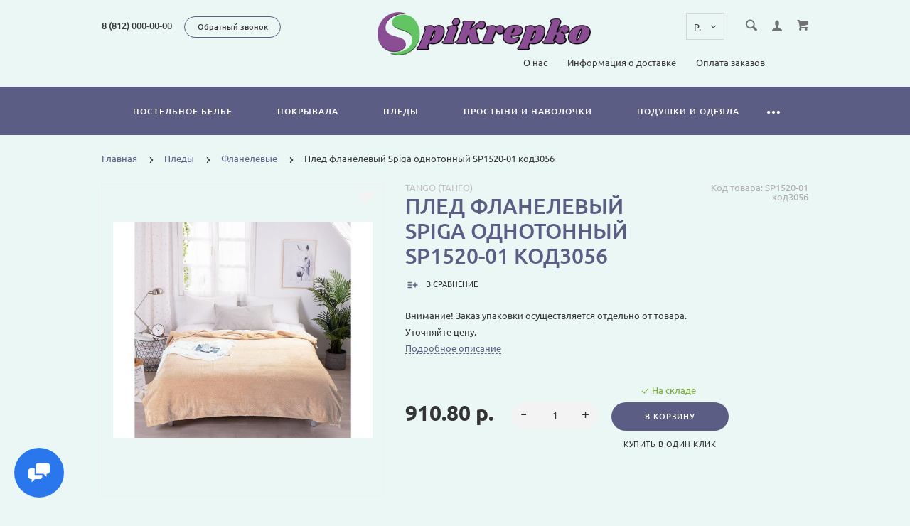

--- FILE ---
content_type: text/html; charset=utf-8
request_url: https://spikrepko.ru/index.php?route=product/product/breadlistcr&cat_id=0
body_size: 490
content:
				

						<div class="nav-submenu nav-submenu--min">
							<ul class="nav-submenu__list">
																					<li class="nav-submenu__list-item"><a href="https://spikrepko.ru/postelnoe-bele/" class="nav-submenu__link">Постельное белье</a></li>
													<li class="nav-submenu__list-item"><a href="https://spikrepko.ru/pokryvala/" class="nav-submenu__link">Покрывала</a></li>
													<li class="nav-submenu__list-item"><a href="https://spikrepko.ru/pledy/" class="nav-submenu__link">Пледы</a></li>
													<li class="nav-submenu__list-item"><a href="https://spikrepko.ru/prostyni-i-navolochki/" class="nav-submenu__link">Простыни и наволочки</a></li>
													<li class="nav-submenu__list-item"><a href="https://spikrepko.ru/podushki-i-odeyala/" class="nav-submenu__link">Подушки и одеяла</a></li>
													<li class="nav-submenu__list-item"><a href="https://spikrepko.ru/nabory/" class="nav-submenu__link">Наборы</a></li>
													<li class="nav-submenu__list-item"><a href="https://spikrepko.ru/aksessuary-dlya-vannoj/" class="nav-submenu__link">Аксессуары для ванной</a></li>
													<li class="nav-submenu__list-item"><a href="https://spikrepko.ru/kukhonnye-aksessuary/" class="nav-submenu__link">Кухонные Аксессуары</a></li>
													<li class="nav-submenu__list-item"><a href="https://spikrepko.ru/pizhamy-khalaty-sauna-tapochki/" class="nav-submenu__link">Пижамы, халаты, сауна, тапочки</a></li>
													<li class="nav-submenu__list-item"><a href="https://spikrepko.ru/polotentsa/" class="nav-submenu__link">Полотенца</a></li>
													<li class="nav-submenu__list-item"><a href="https://spikrepko.ru/skaterti/" class="nav-submenu__link">Скатерти</a></li>
													<li class="nav-submenu__list-item"><a href="https://spikrepko.ru/upakovka-213/" class="nav-submenu__link">Упаковка</a></li>
													<li class="nav-submenu__list-item"><a href="https://spikrepko.ru/chekhly-dlya-mebeli/" class="nav-submenu__link">Чехлы для мебели</a></li>
																					</ul>
						</div>


--- FILE ---
content_type: text/html; charset=utf-8
request_url: https://spikrepko.ru/index.php?route=product/product/breadlistcr&cat_id=3
body_size: 298
content:
				

						<div class="nav-submenu nav-submenu--min">
							<ul class="nav-submenu__list">
																					<li class="nav-submenu__list-item"><a href="https://spikrepko.ru/pledy/microplush-154/" class="nav-submenu__link">Microplush</a></li>
													<li class="nav-submenu__list-item"><a href="https://spikrepko.ru/pledy/akrilovye-189/" class="nav-submenu__link">Акриловые</a></li>
													<li class="nav-submenu__list-item"><a href="https://spikrepko.ru/pledy/bambukovye-53/" class="nav-submenu__link">Бамбуковые</a></li>
													<li class="nav-submenu__list-item"><a href="https://spikrepko.ru/pledy/dlya-detej-1-51/" class="nav-submenu__link">Для детей</a></li>
													<li class="nav-submenu__list-item"><a href="https://spikrepko.ru/pledy/mikrofajber-52/" class="nav-submenu__link">Микрофайбер</a></li>
													<li class="nav-submenu__list-item"><a href="https://spikrepko.ru/pledy/flanelevye-50/" class="nav-submenu__link">Фланелевые</a></li>
													<li class="nav-submenu__list-item"><a href="https://spikrepko.ru/pledy/khlopkovye-49/" class="nav-submenu__link">Хлопковые</a></li>
																					</ul>
						</div>


--- FILE ---
content_type: text/css
request_url: https://spikrepko.ru/catalog/view/theme/theme_lightshop/css/color-4.css?v2.1.0
body_size: 6562
content:
/*
5b5d84 <- Main 
c8c9e3 <- Secondary
rgba(91, 93, 132, 0.3) <- 5b5d84 .3 opacity
*/

/* color */
a,
.ui-spinner-up:hover:after,
.ui-spinner-down:hover:after,
.news__link:hover .news__title-inner,
.blog__title-link:hover,
.tabs__list-item.active .tabs__link,
.tabs__link:hover ,
.tabs--light .tabs__list-item.active .tabs__link ,
.tabs--light .tabs__link:hover ,
.testimoniales__name,
.catalogue__btn-cart,
.catalogue__table-action-link:hover .catalogue__table-action-text ,
.products-list__compare:hover .products-list__compare-text,
.products-full-list__compare:hover .products-full-list__compare-text ,
.products-full-list__action-link:hover ,
.cart__sum-price,
.catalogue__filter-btn,
.nav__list-item.more #overflow .nav__link:hover,
.nav__link:hover, 
.nav__link.active ,
.nav-submenu__title ,
.nav-submenu__link:hover,
.nav-submenu__link--more,
.account__tabs-item.active,
.cart-popup__total span,
.cart-popup__link a:hover,
.news-min .news__link:hover,
.cart-sidebar__info span,
.cart-sidebar__total span,
.checkout__button-box .btn--empty:hover ,
.product-info__feedback-title,
.package__result-item:before ,
.package__result-sum,
.package__result-discount span,
#total_total .simplecheckout-cart-total-value,
button--link:hover, .btn--link:hover,
.blog-widget__list-item a,
.blog .reviews-list__item-text:hover a ,
.comparison__head .slick-next,
.comparison__head .slick-prev,
.comparison__cont .slick-prev,
.comparison__cont .slick-next,
.add-to__btn .icon-add-to-list,
.recommendations2 .news__descr-text a:hover 
 {
	color: #5b5d84;
}
@media (max-width: 767px) {
	.nav-submenu__link ,
	.product-info .tabs-content.active .tabs-content__title-link
	{
		color: #5b5d84;
	}
}
@media (min-width: 768px) {
	.nav-submenu__link:hover,
	.nav-submenu__link.active
	{
		color: #5b5d84;
	}
}
.header--version2 .nav__link:hover {
	color: #c8c9e3;
}
.header--version2 .nav__link.active {
	color: #c8c9e3;
}
.icon-cart,
.icon-plane,
.cart__delete:hover .icon-cross,
.icon-arrow-long,
.catalogue__product-detail-gallery .slick-arrow [class*="icon-"],
.icon-chevron-blue-left,
.icon-chevron-blue-right,
.icon-add-to-list,
.icon-menu,
.icon-location-pin,
.icon-arrow-long-right,
.icon-map,
.nav__list-item.more:hover svg,
.cart__close-btn:hover svg,
.header--version2 .nav__list-item.more:hover svg,
.checkout__title [class*="icon-"],
.checkout__button-box .btn--transparent [class*="icon-"] ,.checkout__button-box button[disabled].btn--transparent:hover [class*="icon-"],
.product-page__preview-slider .slick-arrow svg,
.comparison__head .slick-prev .icon-left,
.comparison__head .slick-next .icon-right,
.comparison__cont .slick-next .icon-right,
.comparison__cont .slick-prev .icon-left,
.product-page__img-slider .slick-arrow svg
 {

	fill: #5b5d84;
}
a.link--brown,
.product-tabs__name ,
.catalogue__product-name,
.nav-submenu__promo-name,
.categories-min__item-caption
 {
	color: #a38c76;
}

/* border */
a:hover,
.news__link:hover .news__title-inner,
.recommendations2 .news__descr-text a:hover,
a.link--dashed:hover,
.blog .reviews-list__item-text:hover a,
.blog__title-link:hover
{
	border-color: rgba(91, 93, 132, 0.3);
}
a.link--brown:hover {
	border-color: rgba(163, 140, 118, 0.3);
}
input[type="checkbox"]:checked+ label:before,
input[type="checkbox"]:disabled:checked+ label:before,
input[type="radio"]:checked+ label:before,
input[type="radio"]:disabled:checked+ label:before,
button--transparent, .btn--transparent,button[disabled]:hover.btn--transparent,
input[type="checkbox"]+ label:after,
.account__tabs-item.active,
.news-min .news__link:hover,
.product-page .products-full-list__text-more,
.package__pick-item-add,
.sidebar-mobile-btn,
.product-page__actions-link--dashed,
.blog-inner .btns-block .btn--transparent:hover,
.blog-tags .btn:hover
 {
	border-color: #5b5d84;
}
.catalogue__product-name:hover {
	border-color: rgba(91, 93, 132, 0.3);
}
.products-full-list__name .catalogue__product-name:hover {
	border-color: rgba(91, 93, 132, 0.3);
}
.product-view__link {
	border-top: 1px solid rgba(91, 93, 132, 0.3);
}
.product-view__list-item:last-child .product-view__link {
	border-bottom: 1px solid rgba(91, 93, 132, 0.3);
}
@media (min-width: 768px) {
	.nav-submenu__link:hover {
		border-color: rgba(91, 93, 132, 0.3);
	}
}

/* background */
.select--map,.select--map:focus,
.bootstrap-datetimepicker-widget td.active, .bootstrap-datetimepicker-widget td.active:hover,.bootstrap-datetimepicker-widget td span.active {
	background-color: #5b5d84;
}
input[type="radio"]+ label:after ,
button, .btn,
button--shadow:hover, .btn--shadow:hover ,
button--shadow:active, .btn--shadow:active ,
.tabs__link:after,
.products-list__img .slick-next:hover:not(.slick-disabled),.products-list__img .slick-prev:hover:not(.slick-disabled),
.products-list__btn,
.product-view__link ,
.cart--tabs .tabs__list-item.active .tabs__link:after,
.catalogue__filter-btn:hover,
.catalogue__block-hide:hover,
.ui-slider-range,
.ui-widget-content .ui-state-default,
.catalogue__product-detail-gallery .slick-arrow:hover,
.new-window-link:hover,
.cart-popup__close:hover,
.pagination__link:hover, .pagination__link.active,
.recomend-slider .slick-arrow:hover,
.brands-slider .slick-arrow:hover,
.product-page__preview-slider .slick-arrow:hover,
.pagination li:hover>a,
.pagination li.active>a,
.pagination li:hover>span,
.pagination li.active>span,
.nav-submenu-slider__inner .slick-prev:hover,
.nav-submenu-slider__inner .slick-next:hover,
.actions__counter--blue,
.product-page__img-slider .slick-arrow:hover
 {
	background: #5b5d84;
}
button:hover, button.active, .btn:hover , input[type="button"].btn:hover, .btn.active {
	background: #c8c9e3;
	box-shadow: 0 5px 30px -10px #c8c9e3;
}
button:active, .btn:active {
	background: #c8c9e3;
}
.products-list__btn:hover {
	background: #c8c9e3;
}
.product-view__link:hover {
	background: #c8c9e3;
}
@media (max-width: 767px) {
	.popup-close:hover {
		background: #5b5d84;
	}
}

/* shadow */
button--shadow:hover, .btn--shadow:hover {
	-webkit-box-shadow: 0px 8px 31px -16px #5b5d84;
	box-shadow: 0px 8px 31px -16px #5b5d84;
}

@media (max-width: 767px) {
	.comparison__head .slick-prev,
	.comparison__head .slick-next,
	.comparison__cont .slick-prev,
	.comparison__cont .slick-next
	{
	    -webkit-box-shadow: 1px 0 0 0 #5b5d84, 0 1px 0 0 #5b5d84, 1px 1px 0 0 #5b5d84, 1px 0 0 0 #5b5d84 inset, 0 1px 0 0 #5b5d84 inset;
	    box-shadow: 1px 0 0 0 #5b5d84, 0 1px 0 0 #5b5d84, 1px 1px 0 0 #5b5d84, 1px 0 0 0 #5b5d84 inset, 0 1px 0 0 #5b5d84 inset;
    }
}

/* fix */
button--transparent, .btn--transparent,button[disabled]:hover.btn--transparent,button--link, .btn--link,button--link:hover, .btn--link:hover{
	background: transparent;
}